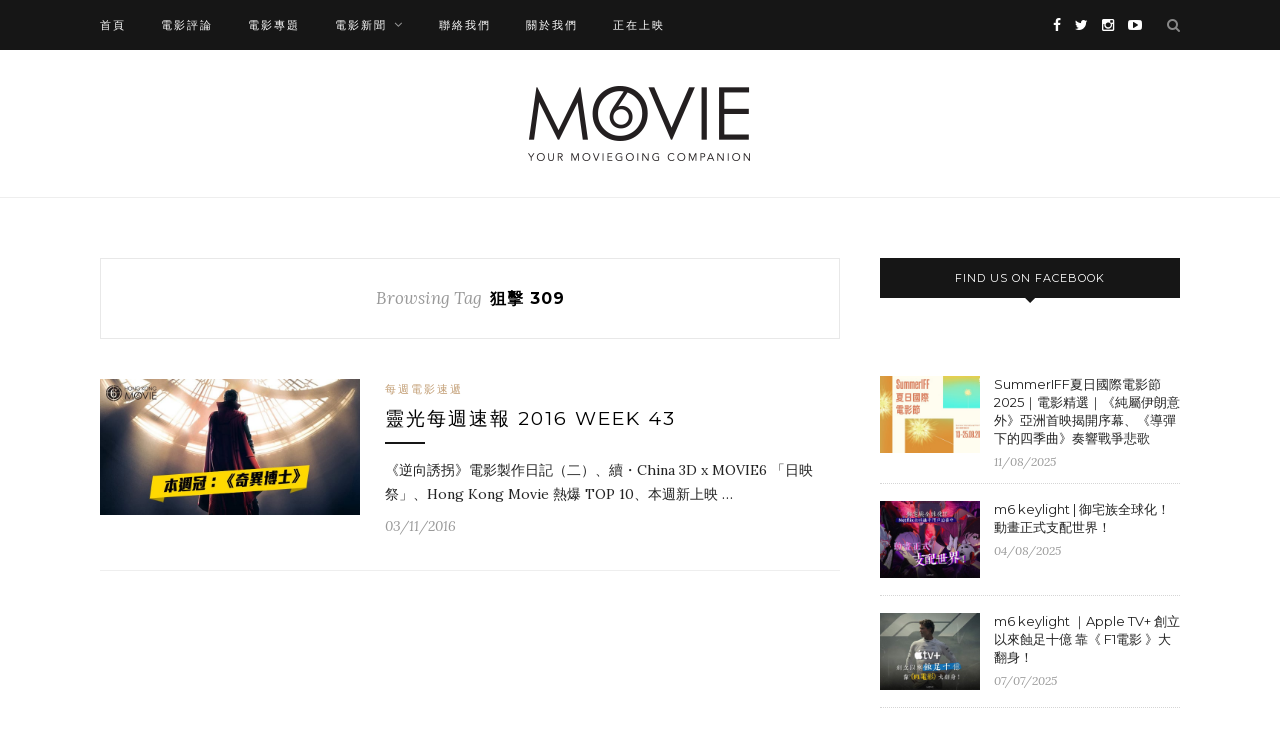

--- FILE ---
content_type: text/html; charset=UTF-8
request_url: https://blog.hkmovie6.com/tag/%E7%8B%99%E6%93%8A-309/
body_size: 9332
content:
<!DOCTYPE html>
<html lang="en-US" prefix="og: http://ogp.me/ns# fb: http://ogp.me/ns/fb#">
<head>
	<meta charset="UTF-8">
	<meta http-equiv="X-UA-Compatible" content="IE=edge">
	<meta name="viewport" content="width=device-width, initial-scale=1">

	<title>狙擊 309 系列 - Movie6 影評 及 新聞網誌 | Hong Kong Movie 香港電影</title>

	<link rel="profile" href="https://gmpg.org/xfn/11" />

		<link rel="shortcut icon" href="https://blog.hkmovie6.com/wp-content/uploads/2017/01/HKM_logo.png" />
	
	<link rel="alternate" type="application/rss+xml" title="Movie6 影評 及 新聞網誌 | Hong Kong Movie 香港電影 RSS Feed" href="https://blog.hkmovie6.com/feed/" />
	<link rel="alternate" type="application/atom+xml" title="Movie6 影評 及 新聞網誌 | Hong Kong Movie 香港電影 Atom Feed" href="https://blog.hkmovie6.com/feed/atom/" />
	<link rel="pingback" href="https://blog.hkmovie6.com/xmlrpc.php" />

	
<!-- This site is optimized with the Yoast SEO plugin v4.3 - https://yoast.com/wordpress/plugins/seo/ -->
<link rel="canonical" href="https://blog.hkmovie6.com/tag/%e7%8b%99%e6%93%8a-309/" />
<meta property="og:locale" content="en_US" />
<meta property="og:type" content="object" />
<meta property="og:title" content="狙擊 309 系列 - Movie6 影評 及 新聞網誌 | Hong Kong Movie 香港電影" />
<meta property="og:url" content="https://blog.hkmovie6.com/tag/%e7%8b%99%e6%93%8a-309/" />
<meta property="og:site_name" content="Movie6 影評 及 新聞網誌 | Hong Kong Movie 香港電影" />
<meta property="fb:app_id" content="165768676785822" />
<!-- / Yoast SEO plugin. -->

<link rel='dns-prefetch' href='//fonts.googleapis.com' />
<link rel='dns-prefetch' href='//s.w.org' />
<link rel="alternate" type="application/rss+xml" title="Movie6 影評 及 新聞網誌 | Hong Kong Movie 香港電影 &raquo; Feed" href="https://blog.hkmovie6.com/feed/" />
<link rel="alternate" type="application/rss+xml" title="Movie6 影評 及 新聞網誌 | Hong Kong Movie 香港電影 &raquo; 狙擊 309 Tag Feed" href="https://blog.hkmovie6.com/tag/%e7%8b%99%e6%93%8a-309/feed/" />
		<script type="text/javascript">
			window._wpemojiSettings = {"baseUrl":"https:\/\/s.w.org\/images\/core\/emoji\/2.3\/72x72\/","ext":".png","svgUrl":"https:\/\/s.w.org\/images\/core\/emoji\/2.3\/svg\/","svgExt":".svg","source":{"concatemoji":"https:\/\/blog.hkmovie6.com\/wp-includes\/js\/wp-emoji-release.min.js?ver=4.8"}};
			!function(a,b,c){function d(a){var b,c,d,e,f=String.fromCharCode;if(!k||!k.fillText)return!1;switch(k.clearRect(0,0,j.width,j.height),k.textBaseline="top",k.font="600 32px Arial",a){case"flag":return k.fillText(f(55356,56826,55356,56819),0,0),b=j.toDataURL(),k.clearRect(0,0,j.width,j.height),k.fillText(f(55356,56826,8203,55356,56819),0,0),c=j.toDataURL(),b===c&&(k.clearRect(0,0,j.width,j.height),k.fillText(f(55356,57332,56128,56423,56128,56418,56128,56421,56128,56430,56128,56423,56128,56447),0,0),b=j.toDataURL(),k.clearRect(0,0,j.width,j.height),k.fillText(f(55356,57332,8203,56128,56423,8203,56128,56418,8203,56128,56421,8203,56128,56430,8203,56128,56423,8203,56128,56447),0,0),c=j.toDataURL(),b!==c);case"emoji4":return k.fillText(f(55358,56794,8205,9794,65039),0,0),d=j.toDataURL(),k.clearRect(0,0,j.width,j.height),k.fillText(f(55358,56794,8203,9794,65039),0,0),e=j.toDataURL(),d!==e}return!1}function e(a){var c=b.createElement("script");c.src=a,c.defer=c.type="text/javascript",b.getElementsByTagName("head")[0].appendChild(c)}var f,g,h,i,j=b.createElement("canvas"),k=j.getContext&&j.getContext("2d");for(i=Array("flag","emoji4"),c.supports={everything:!0,everythingExceptFlag:!0},h=0;h<i.length;h++)c.supports[i[h]]=d(i[h]),c.supports.everything=c.supports.everything&&c.supports[i[h]],"flag"!==i[h]&&(c.supports.everythingExceptFlag=c.supports.everythingExceptFlag&&c.supports[i[h]]);c.supports.everythingExceptFlag=c.supports.everythingExceptFlag&&!c.supports.flag,c.DOMReady=!1,c.readyCallback=function(){c.DOMReady=!0},c.supports.everything||(g=function(){c.readyCallback()},b.addEventListener?(b.addEventListener("DOMContentLoaded",g,!1),a.addEventListener("load",g,!1)):(a.attachEvent("onload",g),b.attachEvent("onreadystatechange",function(){"complete"===b.readyState&&c.readyCallback()})),f=c.source||{},f.concatemoji?e(f.concatemoji):f.wpemoji&&f.twemoji&&(e(f.twemoji),e(f.wpemoji)))}(window,document,window._wpemojiSettings);
		</script>
		<style type="text/css">
img.wp-smiley,
img.emoji {
	display: inline !important;
	border: none !important;
	box-shadow: none !important;
	height: 1em !important;
	width: 1em !important;
	margin: 0 .07em !important;
	vertical-align: -0.1em !important;
	background: none !important;
	padding: 0 !important;
}
</style>
<link rel='stylesheet' id='sp_style-css'  href='https://blog.hkmovie6.com/wp-content/themes/redwood/style.css?ver=4.8' type='text/css' media='all' />
<link rel='stylesheet' id='fontawesome-css-css'  href='https://blog.hkmovie6.com/wp-content/themes/redwood/css/font-awesome.min.css?ver=4.8' type='text/css' media='all' />
<link rel='stylesheet' id='bxslider-css-css'  href='https://blog.hkmovie6.com/wp-content/themes/redwood/css/jquery.bxslider.css?ver=4.8' type='text/css' media='all' />
<link rel='stylesheet' id='responsive-css'  href='https://blog.hkmovie6.com/wp-content/themes/redwood/css/responsive.css?ver=4.8' type='text/css' media='all' />
<link rel='stylesheet' id='default_body_font-css' href="https://fonts.googleapis.com/css?family=Lora%3A400%2C700%2C400italic%2C700italic&#038;subset=latin%2Clatin-ext&#038;ver=4.8" type='text/css' media='all' />
<link rel='stylesheet' id='default_heading_font-css' href="https://fonts.googleapis.com/css?family=Montserrat%3A400%2C700&#038;ver=4.8" type='text/css' media='all' />
<link rel='stylesheet' id='__EPYT__style-css'  href='https://blog.hkmovie6.com/wp-content/plugins/youtube-embed-plus/styles/ytprefs.min.css?ver=4.8' type='text/css' media='all' />
<style id='__EPYT__style-inline-css' type='text/css'>

                .epyt-gallery-thumb {
                        width: 33.333%;
                }
                
                         @media (min-width:0px) and (max-width: 767px) {
                            .epyt-gallery-rowbreak {
                                display: none;
                            }
                            .epyt-gallery-allthumbs[class*="epyt-cols"] .epyt-gallery-thumb {
                                width: 100% !important;
                            }
                          }
</style>
<script type='text/javascript' src='https://blog.hkmovie6.com/wp-includes/js/jquery/jquery.js?ver=1.12.4'></script>
<script type='text/javascript' src='https://blog.hkmovie6.com/wp-includes/js/jquery/jquery-migrate.min.js?ver=1.4.1'></script>
<script type='text/javascript'>
/* <![CDATA[ */
var gadwpUAEventsData = {"options":{"event_tracking":"1","event_downloads":"zip|mp3*|mpe*g|pdf|docx*|pptx*|xlsx*|rar*","event_bouncerate":0,"aff_tracking":1,"event_affiliates":"\/out\/","hash_tracking":0,"root_domain":"hkmovie6.com","event_timeout":100,"event_precision":0,"event_formsubmit":0,"ga_pagescrolldepth_tracking":0,"ga_with_gtag":0}};
/* ]]> */
</script>
<script type='text/javascript' src='https://blog.hkmovie6.com/wp-content/plugins/google-analytics-dashboard-for-wp/front/js/tracking-analytics-events.js?ver=5.3.8'></script>
<script type='text/javascript'>
/* <![CDATA[ */
var _EPYT_ = {"ajaxurl":"https:\/\/blog.hkmovie6.com\/wp-admin\/admin-ajax.php","security":"3d7b24f28f","gallery_scrolloffset":"20","eppathtoscripts":"https:\/\/blog.hkmovie6.com\/wp-content\/plugins\/youtube-embed-plus\/scripts\/","epresponsiveselector":"[\"iframe[src*='youtube.com']\",\"iframe[src*='youtube-nocookie.com']\",\"iframe[data-ep-src*='youtube.com']\",\"iframe[data-ep-src*='youtube-nocookie.com']\",\"iframe[data-ep-gallerysrc*='youtube.com']\"]","epdovol":"1","version":"11.7.1","evselector":"iframe.__youtube_prefs__[src], iframe[src*=\"youtube.com\/embed\/\"], iframe[src*=\"youtube-nocookie.com\/embed\/\"]","stopMobileBuffer":"1"};
/* ]]> */
</script>
<script type='text/javascript' src='https://blog.hkmovie6.com/wp-content/plugins/youtube-embed-plus/scripts/ytprefs.min.js?ver=4.8'></script>
<link rel='https://api.w.org/' href='https://blog.hkmovie6.com/wp-json/' />
<link rel="EditURI" type="application/rsd+xml" title="RSD" href="https://blog.hkmovie6.com/xmlrpc.php?rsd" />
<link rel="wlwmanifest" type="application/wlwmanifest+xml" href="https://blog.hkmovie6.com/wp-includes/wlwmanifest.xml" /> 
<meta name="generator" content="WordPress 4.8" />
<!-- Schema App - Default-post-9624 --><script type="application/ld+json">{"@context":"http:\/\/schema.org\/","@type":"CollectionPage","@id":"https:\/\/blog.hkmovie6.com\/tag\/%e7%8b%99%e6%93%8a-309\/#CollectionPage","headline":"\u72d9\u64ca 309 Tag","description":"","url":"https:\/\/blog.hkmovie6.com\/tag\/%e7%8b%99%e6%93%8a-309\/","hasPart":[{"@type":"BlogPosting","@id":"https:\/\/blog.hkmovie6.com\/%e6%af%8f%e9%80%b1%e9%9b%bb%e5%bd%b1%e9%80%9f%e9%81%9e\/%e9%9d%88%e5%85%89%e6%af%8f%e9%80%b1%e9%80%9f%e5%a0%b1-2016-43\/","headline":"\u9748\u5149\u6bcf\u9031\u901f\u5831 2016 WEEK 43","url":"https:\/\/blog.hkmovie6.com\/%e6%af%8f%e9%80%b1%e9%9b%bb%e5%bd%b1%e9%80%9f%e9%81%9e\/%e9%9d%88%e5%85%89%e6%af%8f%e9%80%b1%e9%80%9f%e5%a0%b1-2016-43\/","datePublished":"2016-11-03","dateModified":"2016-11-10","mainEntityOfPage":"https:\/\/blog.hkmovie6.com\/%e6%af%8f%e9%80%b1%e9%9b%bb%e5%bd%b1%e9%80%9f%e9%81%9e\/%e9%9d%88%e5%85%89%e6%af%8f%e9%80%b1%e9%80%9f%e5%a0%b1-2016-43\/","author":{"@type":"Person","@id":"https:\/\/blog.hkmovie6.com\/author\/admin\/#Person","name":"Movie6","url":"https:\/\/blog.hkmovie6.com\/author\/admin\/","image":{"@type":"ImageObject","@id":"https:\/\/secure.gravatar.com\/avatar\/377aa5ea1f8466f796fa48e2fa513af1?s=96&d=mm&r=g","url":"https:\/\/secure.gravatar.com\/avatar\/377aa5ea1f8466f796fa48e2fa513af1?s=96&d=mm&r=g","height":96,"width":96}},"publisher":{"@type":"Organization","name":"Hong Kong Movie","logo":{"@type":"ImageObject","@id":"http:\/\/blog.hkmovie6.com\/wp-content\/uploads\/2017\/01\/cropped-blog_popup-1-e1483783268185.jpeg","url":"http:\/\/blog.hkmovie6.com\/wp-content\/uploads\/2017\/01\/cropped-blog_popup-1-e1483783268185.jpeg","width":600,"height":60}},"image":{"@type":"ImageObject","@id":"https:\/\/blog.hkmovie6.com\/wp-content\/uploads\/2016\/11\/dr_strange.jpg","url":"https:\/\/blog.hkmovie6.com\/wp-content\/uploads\/2016\/11\/dr_strange.jpg","height":366,"width":700},"keywords":["China 3D","\u4e03\u6708\u8207\u5b89\u751f","\u4f60\u7684\u540d\u5b57\u3002","\u5147\u624b\u9084\u672a\u7761","\u54ed\u8072","\u5730\u7344\u89e3\u78bc","\u5929\u4eae\u4e4b\u524d","\u5947\u7570\u535a\u58eb","\u5c0b\u627e\u5b8c\u7f8e\u7b2c5\u5ea6","\u602a\u7378\u8207\u7260\u5011\u7684\u7522\u5730","\u60c5\u8ff7 Tiffany","\u65e5\u6620\u796d","\u6697\u7b97","\u67cf\u9ce5\u5c0f\u59d0\u7684\u7ae5\u5e7b\u4e16\u754c","\u70c8\u63a2\u72d9\u64ca\uff1a\u8a93\u4e0d\u56de\u982d","\u72d9\u64ca 309","\u7d66\u5152\u5b50\u7684\u5b89\u9b42\u66f2","\u9006\u5411\u8a98\u62d0","\u9b54\u9aee\u7cbe\u9748"],"commentCount":"0","comment":null}]}</script><!-- Schema App -->
    <style type="text/css">
	
		#logo { padding-top:36px; padding-bottom:36px; }
				
						#nav-wrapper .menu li a:hover {  color:; }
		
		#nav-wrapper .menu .sub-menu, #nav-wrapper .menu .children { background: ; }
		#nav-wrapper ul.menu ul a, #nav-wrapper .menu ul ul a {  color:; }
		#nav-wrapper ul.menu ul a:hover, #nav-wrapper .menu ul ul a:hover { color: ; background:; }
		
		.slicknav_nav { background:; }
		.slicknav_nav a { color:; }
		.slicknav_menu .slicknav_icon-bar { background-color:; }
		
		#top-social a { color:; }
		#top-social a:hover { color:; }
		#top-search i { color:; }
		
		.widget-title { background: ; color: ;}
		.widget-title:after { border-top-color:; }
				.social-widget a { color:; }
		.social-widget a:hover { color:; }
		
		#footer { background:; }
		#footer-social a { color:; }
		#footer-social a:hover { color:; }
		#footer-social { border-color:; }
		.copyright { color:; }
		.copyright a { color:; }
		
		.post-header h2 a, .post-header h1 { color:; }
		.title-divider { color:; }
		.post-entry p { color:; }
		.post-entry h1, .post-entry h2, .post-entry h3, .post-entry h4, .post-entry h5, .post-entry h6 { color:; }
		.more-link { color:; }
		a.more-link:hover { color:; }
		.more-line { color:; }
		.more-link:hover > .more-line { color:; }
		.post-share-box.share-buttons a { color:; }
		.post-share-box.share-buttons a:hover { color:; }
		
		.mc4wp-form { background:; }
		.mc4wp-form label { color:; }
		.mc4wp-form button, .mc4wp-form input[type=button], .mc4wp-form input[type=submit] { background:; color:; }
		.mc4wp-form button:hover, .mc4wp-form input[type=button]:hover, .mc4wp-form input[type=submit]:hover { background:; color:; }
		
		a, .post-header .cat a { color:; }
		.post-header .cat a { border-color:; }
		
				@media only screen and (min-width: 943px){
#main.fullwidth .sp-grid > li {width: 340px; margin-right: 26px;}
#main.fullwidth .sp-grid li:nth-of-type(2n+2) {margin-right: 26px;}
#main.fullwidth .sp-grid li:nth-of-type(3n+3) {margin-right: 0;}
}

@media only screen and (min-width: 942px) and (max-width: 1170px) {
#main.fullwidth .sp-grid >li {width: 293px;}
}

@media only screen and (max-width: 960px) {
#main.fullwidth .sp-grid li:nth-of-type(3n+3) {margin-right: 26px;}
#main.fullwidth .sp-grid li:nth-of-type(2n+2) {margin-right: 0;}
}

@media only screen and (max-width: 767px){
.container{width:320px;}
}

.post-tags a{
font-size:14px !important;
}

#wpnavigation a:hover{
color: #999 !important;
}				
    </style>
    <link rel="icon" href="https://blog.hkmovie6.com/wp-content/uploads/2016/11/cropped-hkm_app_icon_1024-1-32x32.png" sizes="32x32" />
<link rel="icon" href="https://blog.hkmovie6.com/wp-content/uploads/2016/11/cropped-hkm_app_icon_1024-1-192x192.png" sizes="192x192" />
<link rel="apple-touch-icon-precomposed" href="https://blog.hkmovie6.com/wp-content/uploads/2016/11/cropped-hkm_app_icon_1024-1-180x180.png" />
<meta name="msapplication-TileImage" content="https://blog.hkmovie6.com/wp-content/uploads/2016/11/cropped-hkm_app_icon_1024-1-270x270.png" />

<!-- BEGIN ExactMetrics v5.3.8 Universal Analytics - https://exactmetrics.com/ -->
<script>
(function(i,s,o,g,r,a,m){i['GoogleAnalyticsObject']=r;i[r]=i[r]||function(){
	(i[r].q=i[r].q||[]).push(arguments)},i[r].l=1*new Date();a=s.createElement(o),
	m=s.getElementsByTagName(o)[0];a.async=1;a.src=g;m.parentNode.insertBefore(a,m)
})(window,document,'script','https://www.google-analytics.com/analytics.js','ga');
  ga('create', 'UA-32105655-1', 'auto');
  ga('require', 'displayfeatures');
  ga('send', 'pageview');
</script>
<!-- END ExactMetrics Universal Analytics -->
	<!-- Google Tag Manager -->
<script>(function(w,d,s,l,i){w[l]=w[l]||[];w[l].push({'gtm.start':
new Date().getTime(),event:'gtm.js'});var f=d.getElementsByTagName(s)[0],
j=d.createElement(s),dl=l!='dataLayer'?'&l='+l:'';j.async=true;j.src=
'https://www.googletagmanager.com/gtm.js?id='+i+dl;f.parentNode.insertBefore(j,f);
})(window,document,'script','dataLayer','GTM-WNW3FKS');</script>
<!-- End Google Tag Manager -->
</head>

<body class="archive tag tag-1427">
<!-- Google Tag Manager (noscript) -->
<noscript><iframe src="https://www.googletagmanager.com/ns.html?id=GTM-WNW3FKS"
height="0" width="0" style="display:none;visibility:hidden"></iframe></noscript>
<!-- End Google Tag Manager (noscript) -->
	<div id="top-bar">

		<div class="container">

			<div id="nav-wrapper">
				<ul id="menu-top_navigation" class="menu"><li id="menu-item-1953" class="menu-item menu-item-type-custom menu-item-object-custom menu-item-home menu-item-1953"><a href="https://blog.hkmovie6.com/">首頁</a></li>
<li id="menu-item-4182" class="menu-item menu-item-type-taxonomy menu-item-object-category menu-item-4182"><a href="https://blog.hkmovie6.com/category/%e9%9b%bb%e5%bd%b1%e8%a9%95%e8%ab%96/">電影評論</a></li>
<li id="menu-item-4184" class="menu-item menu-item-type-taxonomy menu-item-object-category menu-item-4184"><a href="https://blog.hkmovie6.com/category/%e9%9b%bb%e5%bd%b1%e5%b0%88%e9%a1%8c/">電影專題</a></li>
<li id="menu-item-4183" class="menu-item menu-item-type-taxonomy menu-item-object-category menu-item-has-children menu-item-4183"><a href="https://blog.hkmovie6.com/category/%e9%9b%bb%e5%bd%b1%e6%96%b0%e8%81%9e/">電影新聞</a>
<ul  class="sub-menu">
	<li id="menu-item-4185" class="menu-item menu-item-type-taxonomy menu-item-object-category menu-item-4185"><a href="https://blog.hkmovie6.com/category/%e9%9b%bb%e5%bd%b1%e6%96%b0%e8%81%9e/film-festival/">電影節</a></li>
</ul>
</li>
<li id="menu-item-4187" class="menu-item menu-item-type-post_type menu-item-object-page menu-item-4187"><a href="https://blog.hkmovie6.com/contact-us/">聯絡我們</a></li>
<li id="menu-item-11113" class="menu-item menu-item-type-post_type menu-item-object-page menu-item-11113"><a href="https://blog.hkmovie6.com/movie6-%e9%97%9c%e6%96%bc%e6%88%91%e5%80%91/">關於我們</a></li>
<li id="menu-item-11739" class="menu-item menu-item-type-custom menu-item-object-custom menu-item-11739"><a target="_blank" href="http://hkmovie6.com/showing">正在上映</a></li>
</ul>			</div>

			<div class="menu-mobile"></div>

						<div id="top-search">
				<a href="#" class="search"><i class="fa fa-search"></i></a>
				<div class="show-search">
					<form role="search" method="get" id="searchform" action="https://blog.hkmovie6.com/">
		<input type="text" placeholder="Search and hit enter..." name="s" id="s" />
</form>				</div>
			</div>
			
						<div id="top-social" >

				<a href="https://facebook.com/hkmovie6" target="_blank"><i class="fa fa-facebook"></i></a>				<a href="https://twitter.com/hongkongmovie" target="_blank"><i class="fa fa-twitter"></i></a>				<a href="https://instagram.com/hkmovie6" target="_blank"><i class="fa fa-instagram"></i></a>																				<a href="https://youtube.com/hkmovie6" target="_blank"><i class="fa fa-youtube-play"></i></a>																				
			</div>
			
		</div>

	</div>

	<header id="header" >

		<div class="container">

			<div id="logo">

				
											<h2><a href="https://blog.hkmovie6.com"><img src="https://blog.hkmovie6.com/wp-content/uploads/2017/01/movie6_logo.png" alt="Movie6 影評 及 新聞網誌 | Hong Kong Movie 香港電影" /></a></h2>
					
				
			</div>

		</div>

	</header>

	
	<div class="container">
		
		<div id="content">
		
			<div id="main" >
			
				<div class="archive-box">
	
					<span>Browsing Tag</span>
					<h1>狙擊 309</h1>
					
				</div>
			
								
									
										
						<article id="post-9624" class="list-item post-9624 post type-post status-publish format-standard has-post-thumbnail hentry category-11 tag-china-3d tag-1180 tag-1367 tag-270 tag-1429 tag-1425 tag-1428 tag-413 tag-1432 tag-213 tag--tiffany tag-1423 tag-1351 tag-1258 tag-1426 tag-1427 tag-1431 tag-1358 tag-1304">
	
		<div class="post-img">
		<a href="https://blog.hkmovie6.com/%e6%af%8f%e9%80%b1%e9%9b%bb%e5%bd%b1%e9%80%9f%e9%81%9e/%e9%9d%88%e5%85%89%e6%af%8f%e9%80%b1%e9%80%9f%e5%a0%b1-2016-43/"><img width="520" height="272" src="https://blog.hkmovie6.com/wp-content/uploads/2016/11/dr_strange.jpg" class="attachment-misc-thumb size-misc-thumb wp-post-image" alt="" srcset="https://blog.hkmovie6.com/wp-content/uploads/2016/11/dr_strange.jpg 700w, https://blog.hkmovie6.com/wp-content/uploads/2016/11/dr_strange-300x157.jpg 300w" sizes="(max-width: 520px) 100vw, 520px" /></a>
	</div>
		
	<div class="list-content">
	
		<div class="post-header">
			
						<span class="cat"><a href="https://blog.hkmovie6.com/category/%e6%af%8f%e9%80%b1%e9%9b%bb%e5%bd%b1%e9%80%9f%e9%81%9e/" rel="category tag">每週電影速遞</a></span>
						
							<h2><a href="https://blog.hkmovie6.com/%e6%af%8f%e9%80%b1%e9%9b%bb%e5%bd%b1%e9%80%9f%e9%81%9e/%e9%9d%88%e5%85%89%e6%af%8f%e9%80%b1%e9%80%9f%e5%a0%b1-2016-43/">靈光每週速報 2016 WEEK 43</a></h2>
						
			<span class="list-title-divider"></span>
			
		</div>
		
		<div class="post-entry">
							
			<p>《逆向誘拐》電影製作日記（二）、續・China 3D x MOVIE6 「日映祭」、Hong Kong Movie 熱爆 TOP 10、本週新上映 &hellip;</p>
							
		</div>
		
		<div class="list-meta">
				<span class="post-date">03/11/2016</span>
				</div>
	
	</div>
	
</article>						
						
						
								
								
						
	<div class="pagination">

		<div class="older"></div>
		<div class="newer"></div>
		
	</div>
					
					
								
			</div>

<aside id="sidebar">
	
	<div id="solopine_facebook_widget-3" class="widget solopine_facebook_widget"><h4 class="widget-title">Find us on Facebook</h4>			<div id="fb-root"></div>
			<script>(function(d, s, id) {
			  var js, fjs = d.getElementsByTagName(s)[0];
			  if (d.getElementById(id)) return;
			  js = d.createElement(s); js.id = id;
			  js.src = "//connect.facebook.net/en_US/sdk.js#xfbml=1&version=v2.3";
			  fjs.parentNode.insertBefore(js, fjs);
			}(document, 'script', 'facebook-jssdk'));</script>
			<div class="fb-page" data-href="http://www.facebook.com/hkmovie6" data-hide-cover="false" data-show-facepile="true" data-show-posts="false"></div>
			
		</div><div id="solopine_latest_news_widget-6" class="widget solopine_latest_news_widget">			<ul class="side-newsfeed">
			
						
				<li>
				
					<div class="side-item">
											
												<div class="side-image">
							<a href="https://blog.hkmovie6.com/%e9%9b%bb%e5%bd%b1%e6%96%b0%e8%81%9e/film-festival/summeriff%e5%a4%8f%e6%97%a5%e5%9c%8b%e9%9a%9b%e9%9b%bb%e5%bd%b1%e7%af%802025%ef%bd%9c%e9%9b%bb%e5%bd%b1%e7%b2%be%e9%81%b8/" rel="bookmark"><img width="520" height="400" src="https://blog.hkmovie6.com/wp-content/uploads/2025/08/coY7A1IRyu-SummerIFF_Website-Image_20250708_CineFan_Homepage-Banner_2394-x-1458-520x400.jpg" class="side-item-thumb wp-post-image" alt="" /></a>
						</div>
												<div class="side-item-text">
							<h4><a href="https://blog.hkmovie6.com/%e9%9b%bb%e5%bd%b1%e6%96%b0%e8%81%9e/film-festival/summeriff%e5%a4%8f%e6%97%a5%e5%9c%8b%e9%9a%9b%e9%9b%bb%e5%bd%b1%e7%af%802025%ef%bd%9c%e9%9b%bb%e5%bd%b1%e7%b2%be%e9%81%b8/" rel="bookmark">SummerIFF夏日國際電影節2025｜電影精選｜《純屬伊朗意外》亞洲首映揭開序幕、《導彈下的四季曲》奏響戰爭悲歌</a></h4>
							<span class="side-item-meta">11/08/2025</span>
						</div>
					</div>
				
				</li>
			
						
				<li>
				
					<div class="side-item">
											
												<div class="side-image">
							<a href="https://blog.hkmovie6.com/%e9%9b%bb%e5%bd%b1%e5%b0%88%e9%a1%8c/m6-keylight-%e5%be%a1%e5%ae%85%e6%97%8f%e5%85%a8%e7%90%83%e5%8c%96%ef%bc%81%e5%8b%95%e7%95%ab%e6%ad%a3%e5%bc%8f%e6%94%af%e9%85%8d%e4%b8%96%e7%95%8c%ef%bc%81/" rel="bookmark"><img width="520" height="400" src="https://blog.hkmovie6.com/wp-content/uploads/2025/08/keylight_KV-04-520x400.jpg" class="side-item-thumb wp-post-image" alt="" /></a>
						</div>
												<div class="side-item-text">
							<h4><a href="https://blog.hkmovie6.com/%e9%9b%bb%e5%bd%b1%e5%b0%88%e9%a1%8c/m6-keylight-%e5%be%a1%e5%ae%85%e6%97%8f%e5%85%a8%e7%90%83%e5%8c%96%ef%bc%81%e5%8b%95%e7%95%ab%e6%ad%a3%e5%bc%8f%e6%94%af%e9%85%8d%e4%b8%96%e7%95%8c%ef%bc%81/" rel="bookmark">m6 keylight | 御宅族全球化！動畫正式支配世界！</a></h4>
							<span class="side-item-meta">04/08/2025</span>
						</div>
					</div>
				
				</li>
			
						
				<li>
				
					<div class="side-item">
											
												<div class="side-image">
							<a href="https://blog.hkmovie6.com/%e9%9b%bb%e5%bd%b1%e5%b0%88%e9%a1%8c/m6-keylight-apple-tv%e5%89%b5%e7%ab%8b%e4%bb%a5%e4%be%86%e8%9d%95%e8%b6%b3%e5%8d%81%e5%84%84-%e9%9d%a0f1%e9%9b%bb%e5%bd%b1%e5%a4%a7%e7%bf%bb%e8%ba%ab/" rel="bookmark"><img width="520" height="400" src="https://blog.hkmovie6.com/wp-content/uploads/2025/07/keylight_KV-04-1-520x400.jpg" class="side-item-thumb wp-post-image" alt="" /></a>
						</div>
												<div class="side-item-text">
							<h4><a href="https://blog.hkmovie6.com/%e9%9b%bb%e5%bd%b1%e5%b0%88%e9%a1%8c/m6-keylight-apple-tv%e5%89%b5%e7%ab%8b%e4%bb%a5%e4%be%86%e8%9d%95%e8%b6%b3%e5%8d%81%e5%84%84-%e9%9d%a0f1%e9%9b%bb%e5%bd%b1%e5%a4%a7%e7%bf%bb%e8%ba%ab/" rel="bookmark">m6 keylight ｜Apple TV+ 創立以來蝕足十億    靠《 F1電影 》大翻身！</a></h4>
							<span class="side-item-meta">07/07/2025</span>
						</div>
					</div>
				
				</li>
			
						
				<li>
				
					<div class="side-item">
											
												<div class="side-image">
							<a href="https://blog.hkmovie6.com/%e9%9b%bb%e5%bd%b1%e5%b0%88%e9%a1%8c/m6-keylight-%e6%bc%82%e4%ba%ae%e6%9c%8b%e5%8f%8b/" rel="bookmark"><img width="520" height="400" src="https://blog.hkmovie6.com/wp-content/uploads/2025/06/keylight_KV-04-1-520x400.jpg" class="side-item-thumb wp-post-image" alt="" /></a>
						</div>
												<div class="side-item-text">
							<h4><a href="https://blog.hkmovie6.com/%e9%9b%bb%e5%bd%b1%e5%b0%88%e9%a1%8c/m6-keylight-%e6%bc%82%e4%ba%ae%e6%9c%8b%e5%8f%8b/" rel="bookmark">m6 keylight ｜《漂亮朋友》一個幽默寫實 關於愛與自由的故事</a></h4>
							<span class="side-item-meta">30/06/2025</span>
						</div>
					</div>
				
				</li>
			
						
				<li>
				
					<div class="side-item">
											
												<div class="side-image">
							<a href="https://blog.hkmovie6.com/%e9%9b%bb%e5%bd%b1%e5%b0%88%e9%a1%8c/m6-keylight-%e4%b8%8d%e8%b5%a6%e4%b9%8b%e7%bd%aa/" rel="bookmark"><img width="520" height="400" src="https://blog.hkmovie6.com/wp-content/uploads/2025/06/keylight_KV-04-520x400.jpg" class="side-item-thumb wp-post-image" alt="" /></a>
						</div>
												<div class="side-item-text">
							<h4><a href="https://blog.hkmovie6.com/%e9%9b%bb%e5%bd%b1%e5%b0%88%e9%a1%8c/m6-keylight-%e4%b8%8d%e8%b5%a6%e4%b9%8b%e7%bd%aa/" rel="bookmark">m6 keylight ｜《 不赦之罪 》新導演膽色首作 克制美學探宗教議題</a></h4>
							<span class="side-item-meta">14/06/2025</span>
						</div>
					</div>
				
				</li>
			
						
				<li>
				
					<div class="side-item">
											
												<div class="side-image">
							<a href="https://blog.hkmovie6.com/%e9%9b%bb%e5%bd%b1%e5%b0%88%e9%a1%8c/m6-keylight-%ef%bd%9c%e9%81%8a%e6%88%b2%e4%ba%ba%e5%87%ba%e6%89%8b-%e6%8b%af%e6%95%91%e7%9c%9f%e4%ba%ba%e5%8c%96%e9%9b%bb%e5%bd%b1%ef%bc%81/" rel="bookmark"><img width="520" height="400" src="https://blog.hkmovie6.com/wp-content/uploads/2025/05/keylight_KV-04-520x400.jpg" class="side-item-thumb wp-post-image" alt="" /></a>
						</div>
												<div class="side-item-text">
							<h4><a href="https://blog.hkmovie6.com/%e9%9b%bb%e5%bd%b1%e5%b0%88%e9%a1%8c/m6-keylight-%ef%bd%9c%e9%81%8a%e6%88%b2%e4%ba%ba%e5%87%ba%e6%89%8b-%e6%8b%af%e6%95%91%e7%9c%9f%e4%ba%ba%e5%8c%96%e9%9b%bb%e5%bd%b1%ef%bc%81/" rel="bookmark">m6 keylight ｜遊戲人出手 拯救「 真人化電影 」！</a></h4>
							<span class="side-item-meta">26/05/2025</span>
						</div>
					</div>
				
				</li>
			
						
				<li>
				
					<div class="side-item">
											
												<div class="side-image">
							<a href="https://blog.hkmovie6.com/%e9%9b%bb%e5%bd%b1%e5%b0%88%e9%a1%8c/%e9%bb%91%e9%8f%a1/" rel="bookmark"><img width="520" height="400" src="https://blog.hkmovie6.com/wp-content/uploads/2025/04/2025金像獎-04-520x400.jpg" class="side-item-thumb wp-post-image" alt="" /></a>
						</div>
												<div class="side-item-text">
							<h4><a href="https://blog.hkmovie6.com/%e9%9b%bb%e5%bd%b1%e5%b0%88%e9%a1%8c/%e9%bb%91%e9%8f%a1/" rel="bookmark">m6 keylight ｜科技寓言逐漸成真 《 黑鏡 》第七季衝擊不再？</a></h4>
							<span class="side-item-meta">28/04/2025</span>
						</div>
					</div>
				
				</li>
			
						
				<li>
				
					<div class="side-item">
											
												<div class="side-image">
							<a href="https://blog.hkmovie6.com/%e9%9b%bb%e5%bd%b1%e6%96%b0%e8%81%9e/m6-news-%e7%ac%ac-43-%e5%b1%86%e9%a6%99%e6%b8%af%e9%9b%bb%e5%bd%b1%e9%87%91%e5%83%8f%e7%8d%8e-%e5%ae%8c%e6%95%b4%e5%be%97%e7%8d%8e%e5%90%8d%e5%96%ae/" rel="bookmark"><img width="520" height="400" src="https://blog.hkmovie6.com/wp-content/uploads/2025/04/2025金像獎-blogpost-thumbnail-520x400.jpg" class="side-item-thumb wp-post-image" alt="" /></a>
						</div>
												<div class="side-item-text">
							<h4><a href="https://blog.hkmovie6.com/%e9%9b%bb%e5%bd%b1%e6%96%b0%e8%81%9e/m6-news-%e7%ac%ac-43-%e5%b1%86%e9%a6%99%e6%b8%af%e9%9b%bb%e5%bd%b1%e9%87%91%e5%83%8f%e7%8d%8e-%e5%ae%8c%e6%95%b4%e5%be%97%e7%8d%8e%e5%90%8d%e5%96%ae/" rel="bookmark">m6 news | 第 43 屆香港電影金像獎 完整得獎名單</a></h4>
							<span class="side-item-meta">25/04/2025</span>
						</div>
					</div>
				
				</li>
			
						
				<li>
				
					<div class="side-item">
											
												<div class="side-image">
							<a href="https://blog.hkmovie6.com/%e9%9b%bb%e5%bd%b1%e5%b0%88%e9%a1%8c/m6-keylight-%e7%8b%97%e7%8b%97%e6%89%93%e5%ae%98%e5%8f%b8-%e5%ba%b7%e5%9f%8e%e7%8b%97%e5%bd%b1%e5%b8%9d-%e7%8b%97%e7%8b%97%e8%a6%aa%e8%87%aa%e4%b8%8a%e5%ba%ad/" rel="bookmark"><img width="520" height="400" src="https://blog.hkmovie6.com/wp-content/uploads/2025/04/keylight_KV-04-520x400.jpg" class="side-item-thumb wp-post-image" alt="" /></a>
						</div>
												<div class="side-item-text">
							<h4><a href="https://blog.hkmovie6.com/%e9%9b%bb%e5%bd%b1%e5%b0%88%e9%a1%8c/m6-keylight-%e7%8b%97%e7%8b%97%e6%89%93%e5%ae%98%e5%8f%b8-%e5%ba%b7%e5%9f%8e%e7%8b%97%e5%bd%b1%e5%b8%9d-%e7%8b%97%e7%8b%97%e8%a6%aa%e8%87%aa%e4%b8%8a%e5%ba%ad/" rel="bookmark">m6 keylight | 《 狗狗打官司 》康城狗影帝！狗狗親自上庭 捍衛動物權益</a></h4>
							<span class="side-item-meta">03/04/2025</span>
						</div>
					</div>
				
				</li>
			
						
				<li>
				
					<div class="side-item">
											
												<div class="side-image">
							<a href="https://blog.hkmovie6.com/%e9%9b%bb%e5%bd%b1%e5%b0%88%e9%a1%8c/m6-keylight-ufo-%e6%b8%af%e7%94%a2%e7%89%87%e6%9c%80%e6%b5%aa%e6%bc%ab%e8%bb%8c%e8%b7%a1/" rel="bookmark"><img width="520" height="400" src="https://blog.hkmovie6.com/wp-content/uploads/2025/03/keylight_KV-04-520x400.jpg" class="side-item-thumb wp-post-image" alt="" /></a>
						</div>
												<div class="side-item-text">
							<h4><a href="https://blog.hkmovie6.com/%e9%9b%bb%e5%bd%b1%e5%b0%88%e9%a1%8c/m6-keylight-ufo-%e6%b8%af%e7%94%a2%e7%89%87%e6%9c%80%e6%b5%aa%e6%bc%ab%e8%bb%8c%e8%b7%a1/" rel="bookmark">m6 keylight ｜「 UFO 」 劃過的 90 年代  港產片最浪漫軌跡</a></h4>
							<span class="side-item-meta">31/03/2025</span>
						</div>
					</div>
				
				</li>
			
												
			</ul>
			
		</div><div id="text-2" class="widget widget_text">			<div class="textwidget"><script async src="//pagead2.googlesyndication.com/pagead/js/adsbygoogle.js"></script>
<!-- sidebar_largeRectangle -->
<ins class="adsbygoogle"
     style="display:inline-block;width:336px;height:280px"
     data-ad-client="ca-pub-2957372087086681"
     data-ad-slot="4451844854"></ins>
<script>
(adsbygoogle = window.adsbygoogle || []).push({});
</script></div>
		</div>	
</aside>	
		<!-- END CONTENT -->
		</div>
	
	<!-- END CONTAINER -->
	</div>
	
	<div id="instagram-footer">

				
	</div>
	
	<footer id="footer">
		
		<div class="container">
			
						
			<div id="footer-copyright">

				<p class="copyright">Copyright © 2014-2017 Movie6, LLC. All rights reserved.</p>
				
			</div>
			
		</div>
		
	</footer>
	
	<script type='text/javascript' src='https://blog.hkmovie6.com/wp-content/themes/redwood/js/jquery.slicknav.min.js?ver=4.8'></script>
<script type='text/javascript' src='https://blog.hkmovie6.com/wp-content/themes/redwood/js/jquery.bxslider.min.js?ver=4.8'></script>
<script type='text/javascript' src='https://blog.hkmovie6.com/wp-content/themes/redwood/js/fitvids.js?ver=4.8'></script>
<script type='text/javascript' src='https://blog.hkmovie6.com/wp-content/themes/redwood/js/solopine.js?ver=4.8'></script>
<script type='text/javascript' src='https://blog.hkmovie6.com/wp-content/plugins/youtube-embed-plus/scripts/fitvids.min.js?ver=4.8'></script>
<script type='text/javascript' src='https://blog.hkmovie6.com/wp-includes/js/wp-embed.min.js?ver=4.8'></script>

<!-- iTunes Auto Link Maker -->
<script type='text/javascript'>var _merchantSettings=_merchantSettings || [];_merchantSettings.push(['AT', '1010lo99']);(function(){var autolink=document.createElement('script');autolink.type='text/javascript';autolink.async=true; autolink.src= ('https:' == document.location.protocol) ? 'https://autolinkmaker.itunes.apple.com/js/itunes_autolinkmaker.js' : 'http://autolinkmaker.itunes.apple.com/js/itunes_autolinkmaker.js';var s=document.getElementsByTagName('script')[0];s.parentNode.insertBefore(autolink, s);})();</script>
<!-- END iTunes Auto Link Maker -->
	
<script defer src="https://static.cloudflareinsights.com/beacon.min.js/vcd15cbe7772f49c399c6a5babf22c1241717689176015" integrity="sha512-ZpsOmlRQV6y907TI0dKBHq9Md29nnaEIPlkf84rnaERnq6zvWvPUqr2ft8M1aS28oN72PdrCzSjY4U6VaAw1EQ==" data-cf-beacon='{"version":"2024.11.0","token":"f7dafa7fedf745819aa84cf03bb5d61c","r":1,"server_timing":{"name":{"cfCacheStatus":true,"cfEdge":true,"cfExtPri":true,"cfL4":true,"cfOrigin":true,"cfSpeedBrain":true},"location_startswith":null}}' crossorigin="anonymous"></script>
<script>(function(){function c(){var b=a.contentDocument||a.contentWindow.document;if(b){var d=b.createElement('script');d.innerHTML="window.__CF$cv$params={r:'9bee4b784dc85d07',t:'MTc2ODU3MzY1OA=='};var a=document.createElement('script');a.src='/cdn-cgi/challenge-platform/scripts/jsd/main.js';document.getElementsByTagName('head')[0].appendChild(a);";b.getElementsByTagName('head')[0].appendChild(d)}}if(document.body){var a=document.createElement('iframe');a.height=1;a.width=1;a.style.position='absolute';a.style.top=0;a.style.left=0;a.style.border='none';a.style.visibility='hidden';document.body.appendChild(a);if('loading'!==document.readyState)c();else if(window.addEventListener)document.addEventListener('DOMContentLoaded',c);else{var e=document.onreadystatechange||function(){};document.onreadystatechange=function(b){e(b);'loading'!==document.readyState&&(document.onreadystatechange=e,c())}}}})();</script></body>

</html>

--- FILE ---
content_type: text/html; charset=utf-8
request_url: https://www.google.com/recaptcha/api2/aframe
body_size: 267
content:
<!DOCTYPE HTML><html><head><meta http-equiv="content-type" content="text/html; charset=UTF-8"></head><body><script nonce="XXC52OtXo-r5VVo1zbKXbQ">/** Anti-fraud and anti-abuse applications only. See google.com/recaptcha */ try{var clients={'sodar':'https://pagead2.googlesyndication.com/pagead/sodar?'};window.addEventListener("message",function(a){try{if(a.source===window.parent){var b=JSON.parse(a.data);var c=clients[b['id']];if(c){var d=document.createElement('img');d.src=c+b['params']+'&rc='+(localStorage.getItem("rc::a")?sessionStorage.getItem("rc::b"):"");window.document.body.appendChild(d);sessionStorage.setItem("rc::e",parseInt(sessionStorage.getItem("rc::e")||0)+1);localStorage.setItem("rc::h",'1768573667850');}}}catch(b){}});window.parent.postMessage("_grecaptcha_ready", "*");}catch(b){}</script></body></html>